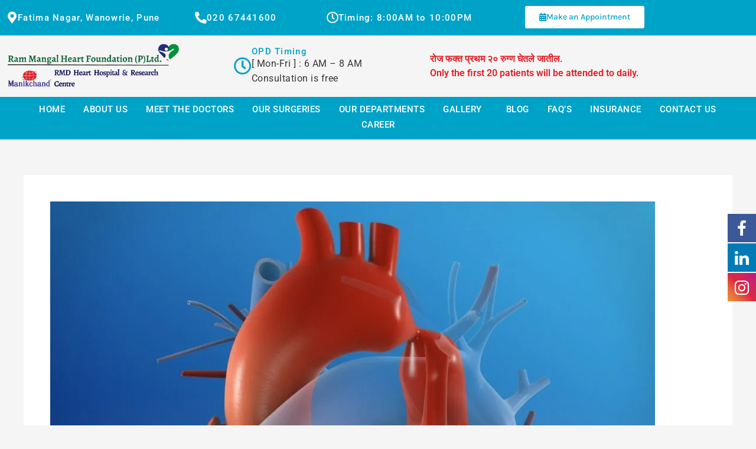

--- FILE ---
content_type: text/css
request_url: https://rammangalhf.com/wp-content/uploads/elementor/css/post-12.css?ver=1768506172
body_size: 2846
content:
.elementor-12 .elementor-element.elementor-element-05d945a:not(.elementor-motion-effects-element-type-background), .elementor-12 .elementor-element.elementor-element-05d945a > .elementor-motion-effects-container > .elementor-motion-effects-layer{background-color:#00A3C8;}.elementor-12 .elementor-element.elementor-element-05d945a{transition:background 0.3s, border 0.3s, border-radius 0.3s, box-shadow 0.3s;}.elementor-12 .elementor-element.elementor-element-05d945a > .elementor-background-overlay{transition:background 0.3s, border-radius 0.3s, opacity 0.3s;}.elementor-bc-flex-widget .elementor-12 .elementor-element.elementor-element-7ac2a40.elementor-column .elementor-widget-wrap{align-items:center;}.elementor-12 .elementor-element.elementor-element-7ac2a40.elementor-column.elementor-element[data-element_type="column"] > .elementor-widget-wrap.elementor-element-populated{align-content:center;align-items:center;}.elementor-12 .elementor-element.elementor-element-7ac2a40.elementor-column > .elementor-widget-wrap{justify-content:center;}.elementor-widget-icon-box.elementor-view-stacked .elementor-icon{background-color:var( --e-global-color-primary );}.elementor-widget-icon-box.elementor-view-framed .elementor-icon, .elementor-widget-icon-box.elementor-view-default .elementor-icon{fill:var( --e-global-color-primary );color:var( --e-global-color-primary );border-color:var( --e-global-color-primary );}.elementor-widget-icon-box .elementor-icon-box-title, .elementor-widget-icon-box .elementor-icon-box-title a{font-family:var( --e-global-typography-primary-font-family ), Sans-serif;font-weight:var( --e-global-typography-primary-font-weight );}.elementor-widget-icon-box .elementor-icon-box-title{color:var( --e-global-color-primary );}.elementor-widget-icon-box:has(:hover) .elementor-icon-box-title,
					 .elementor-widget-icon-box:has(:focus) .elementor-icon-box-title{color:var( --e-global-color-primary );}.elementor-widget-icon-box .elementor-icon-box-description{font-family:var( --e-global-typography-text-font-family ), Sans-serif;font-weight:var( --e-global-typography-text-font-weight );color:var( --e-global-color-text );}.elementor-12 .elementor-element.elementor-element-a0d236c > .elementor-widget-container{margin:0px 0px 0px 0px;padding:0px 0px 0px 0px;}.elementor-12 .elementor-element.elementor-element-a0d236c .elementor-icon-box-wrapper{align-items:center;text-align:start;gap:21px;}.elementor-12 .elementor-element.elementor-element-a0d236c .elementor-icon-box-title{margin-block-end:0px;color:#FFFFFF;}.elementor-12 .elementor-element.elementor-element-a0d236c.elementor-view-stacked .elementor-icon{background-color:#FFFFFF;}.elementor-12 .elementor-element.elementor-element-a0d236c.elementor-view-framed .elementor-icon, .elementor-12 .elementor-element.elementor-element-a0d236c.elementor-view-default .elementor-icon{fill:#FFFFFF;color:#FFFFFF;border-color:#FFFFFF;}.elementor-12 .elementor-element.elementor-element-a0d236c .elementor-icon{font-size:20px;}.elementor-12 .elementor-element.elementor-element-a0d236c .elementor-icon-box-title, .elementor-12 .elementor-element.elementor-element-a0d236c .elementor-icon-box-title a{font-family:"Roboto", Sans-serif;font-size:15px;font-weight:500;line-height:1.1em;letter-spacing:1.3px;}.elementor-12 .elementor-element.elementor-element-a0d236c .elementor-icon-box-description{font-family:"Roboto", Sans-serif;font-size:16px;font-weight:400;line-height:1.6em;letter-spacing:0.5px;color:#353535;}.elementor-bc-flex-widget .elementor-12 .elementor-element.elementor-element-616ee63.elementor-column .elementor-widget-wrap{align-items:center;}.elementor-12 .elementor-element.elementor-element-616ee63.elementor-column.elementor-element[data-element_type="column"] > .elementor-widget-wrap.elementor-element-populated{align-content:center;align-items:center;}.elementor-12 .elementor-element.elementor-element-616ee63.elementor-column > .elementor-widget-wrap{justify-content:center;}.elementor-12 .elementor-element.elementor-element-b68fcb7{width:var( --container-widget-width, 92.559% );max-width:92.559%;--container-widget-width:92.559%;--container-widget-flex-grow:0;}.elementor-12 .elementor-element.elementor-element-b68fcb7 > .elementor-widget-container{margin:0px 0px 0px 0px;padding:0px 0px 0px 0px;}.elementor-12 .elementor-element.elementor-element-b68fcb7 .elementor-icon-box-wrapper{align-items:center;text-align:start;gap:21px;}.elementor-12 .elementor-element.elementor-element-b68fcb7 .elementor-icon-box-title{margin-block-end:0px;color:#FFFFFF;}.elementor-12 .elementor-element.elementor-element-b68fcb7.elementor-view-stacked .elementor-icon{background-color:#FFFFFF;}.elementor-12 .elementor-element.elementor-element-b68fcb7.elementor-view-framed .elementor-icon, .elementor-12 .elementor-element.elementor-element-b68fcb7.elementor-view-default .elementor-icon{fill:#FFFFFF;color:#FFFFFF;border-color:#FFFFFF;}.elementor-12 .elementor-element.elementor-element-b68fcb7 .elementor-icon{font-size:20px;}.elementor-12 .elementor-element.elementor-element-b68fcb7 .elementor-icon-box-title, .elementor-12 .elementor-element.elementor-element-b68fcb7 .elementor-icon-box-title a{font-family:"Roboto", Sans-serif;font-size:15px;font-weight:500;line-height:1.1em;letter-spacing:1.3px;}.elementor-12 .elementor-element.elementor-element-b68fcb7 .elementor-icon-box-description{font-family:"Roboto", Sans-serif;font-size:16px;font-weight:400;line-height:1.6em;letter-spacing:0.5px;color:#353535;}.elementor-12 .elementor-element.elementor-element-5387656{width:var( --container-widget-width, 119.164% );max-width:119.164%;--container-widget-width:119.164%;--container-widget-flex-grow:0;}.elementor-12 .elementor-element.elementor-element-5387656 > .elementor-widget-container{margin:0px 0px 0px -103px;padding:0px 0px 0px 0px;}.elementor-12 .elementor-element.elementor-element-5387656 .elementor-icon-box-wrapper{align-items:center;text-align:start;gap:21px;}.elementor-12 .elementor-element.elementor-element-5387656 .elementor-icon-box-title{margin-block-end:0px;color:#FFFFFF;}.elementor-12 .elementor-element.elementor-element-5387656.elementor-view-stacked .elementor-icon{background-color:#FFFFFF;}.elementor-12 .elementor-element.elementor-element-5387656.elementor-view-framed .elementor-icon, .elementor-12 .elementor-element.elementor-element-5387656.elementor-view-default .elementor-icon{fill:#FFFFFF;color:#FFFFFF;border-color:#FFFFFF;}.elementor-12 .elementor-element.elementor-element-5387656 .elementor-icon{font-size:20px;}.elementor-12 .elementor-element.elementor-element-5387656 .elementor-icon-box-title, .elementor-12 .elementor-element.elementor-element-5387656 .elementor-icon-box-title a{font-family:"Roboto", Sans-serif;font-size:15px;font-weight:500;line-height:1.1em;letter-spacing:1.3px;}.elementor-12 .elementor-element.elementor-element-5387656 .elementor-icon-box-description{font-family:"Roboto", Sans-serif;font-size:16px;font-weight:400;line-height:1.6em;letter-spacing:0.5px;color:#353535;}.elementor-widget-button .elementor-button{background-color:var( --e-global-color-accent );font-family:var( --e-global-typography-accent-font-family ), Sans-serif;font-weight:var( --e-global-typography-accent-font-weight );}.elementor-12 .elementor-element.elementor-element-42cf99d .elementor-button{background-color:#FFFFFF;font-family:"Karla", Sans-serif;font-size:14px;font-weight:500;fill:#00A3C8;color:#00A3C8;}.elementor-12 .elementor-element.elementor-element-42cf99d > .elementor-widget-container{margin:0px 0px 0px 0px;padding:0px 0px 0px 0px;}.elementor-12 .elementor-element.elementor-element-42cf99d .elementor-button-content-wrapper{flex-direction:row;}.elementor-12 .elementor-element.elementor-element-42cf99d .elementor-button .elementor-button-content-wrapper{gap:9px;}.elementor-widget-image .widget-image-caption{color:var( --e-global-color-text );font-family:var( --e-global-typography-text-font-family ), Sans-serif;font-weight:var( --e-global-typography-text-font-weight );}.elementor-bc-flex-widget .elementor-12 .elementor-element.elementor-element-e145fb8.elementor-column .elementor-widget-wrap{align-items:center;}.elementor-12 .elementor-element.elementor-element-e145fb8.elementor-column.elementor-element[data-element_type="column"] > .elementor-widget-wrap.elementor-element-populated{align-content:center;align-items:center;}.elementor-12 .elementor-element.elementor-element-e145fb8.elementor-column > .elementor-widget-wrap{justify-content:flex-end;}.elementor-12 .elementor-element.elementor-element-fb196a1{width:var( --container-widget-width, 102.991% );max-width:102.991%;--container-widget-width:102.991%;--container-widget-flex-grow:0;}.elementor-12 .elementor-element.elementor-element-fb196a1 > .elementor-widget-container{margin:0px 0px 0px 30px;padding:0px 0px 0px 40px;}.elementor-12 .elementor-element.elementor-element-fb196a1 .elementor-icon-box-wrapper{align-items:center;text-align:start;gap:27px;}.elementor-12 .elementor-element.elementor-element-fb196a1 .elementor-icon-box-title{margin-block-end:0px;color:#00A3C8;}.elementor-12 .elementor-element.elementor-element-fb196a1.elementor-view-stacked .elementor-icon{background-color:#00A3C8;}.elementor-12 .elementor-element.elementor-element-fb196a1.elementor-view-framed .elementor-icon, .elementor-12 .elementor-element.elementor-element-fb196a1.elementor-view-default .elementor-icon{fill:#00A3C8;color:#00A3C8;border-color:#00A3C8;}.elementor-12 .elementor-element.elementor-element-fb196a1 .elementor-icon{font-size:30px;}.elementor-12 .elementor-element.elementor-element-fb196a1 .elementor-icon-box-title, .elementor-12 .elementor-element.elementor-element-fb196a1 .elementor-icon-box-title a{font-family:"Roboto", Sans-serif;font-size:15px;font-weight:500;line-height:1.1em;letter-spacing:1.3px;}.elementor-12 .elementor-element.elementor-element-fb196a1 .elementor-icon-box-description{font-family:"Roboto", Sans-serif;font-size:16px;font-weight:400;line-height:1.6em;letter-spacing:0.5px;color:#353535;}.elementor-bc-flex-widget .elementor-12 .elementor-element.elementor-element-b76d2d4.elementor-column .elementor-widget-wrap{align-items:center;}.elementor-12 .elementor-element.elementor-element-b76d2d4.elementor-column.elementor-element[data-element_type="column"] > .elementor-widget-wrap.elementor-element-populated{align-content:center;align-items:center;}.elementor-widget-text-editor{font-family:var( --e-global-typography-text-font-family ), Sans-serif;font-weight:var( --e-global-typography-text-font-weight );color:var( --e-global-color-text );}.elementor-widget-text-editor.elementor-drop-cap-view-stacked .elementor-drop-cap{background-color:var( --e-global-color-primary );}.elementor-widget-text-editor.elementor-drop-cap-view-framed .elementor-drop-cap, .elementor-widget-text-editor.elementor-drop-cap-view-default .elementor-drop-cap{color:var( --e-global-color-primary );border-color:var( --e-global-color-primary );}.elementor-12 .elementor-element.elementor-element-f276309{text-align:start;font-family:"Roboto", Sans-serif;font-size:16px;font-weight:600;text-transform:none;font-style:normal;color:#E31E24;}.elementor-12 .elementor-element.elementor-element-a644ec9:not(.elementor-motion-effects-element-type-background), .elementor-12 .elementor-element.elementor-element-a644ec9 > .elementor-motion-effects-container > .elementor-motion-effects-layer{background-color:#00A3C8;}.elementor-12 .elementor-element.elementor-element-a644ec9{transition:background 0.3s, border 0.3s, border-radius 0.3s, box-shadow 0.3s;padding:10px 10px 10px 10px;}.elementor-12 .elementor-element.elementor-element-a644ec9 > .elementor-background-overlay{transition:background 0.3s, border-radius 0.3s, opacity 0.3s;}.elementor-12 .elementor-element.elementor-element-e4444ed > .elementor-element-populated{margin:0px 0px 0px 0px;--e-column-margin-right:0px;--e-column-margin-left:0px;padding:0px 0px 0px 0px;}.elementor-widget-navigation-menu .menu-item a.hfe-menu-item.elementor-button{background-color:var( --e-global-color-accent );font-family:var( --e-global-typography-accent-font-family ), Sans-serif;font-weight:var( --e-global-typography-accent-font-weight );}.elementor-widget-navigation-menu .menu-item a.hfe-menu-item.elementor-button:hover{background-color:var( --e-global-color-accent );}.elementor-widget-navigation-menu a.hfe-menu-item, .elementor-widget-navigation-menu a.hfe-sub-menu-item{font-family:var( --e-global-typography-primary-font-family ), Sans-serif;font-weight:var( --e-global-typography-primary-font-weight );}.elementor-widget-navigation-menu .menu-item a.hfe-menu-item, .elementor-widget-navigation-menu .sub-menu a.hfe-sub-menu-item{color:var( --e-global-color-text );}.elementor-widget-navigation-menu .menu-item a.hfe-menu-item:hover,
								.elementor-widget-navigation-menu .sub-menu a.hfe-sub-menu-item:hover,
								.elementor-widget-navigation-menu .menu-item.current-menu-item a.hfe-menu-item,
								.elementor-widget-navigation-menu .menu-item a.hfe-menu-item.highlighted,
								.elementor-widget-navigation-menu .menu-item a.hfe-menu-item:focus{color:var( --e-global-color-accent );}.elementor-widget-navigation-menu .hfe-nav-menu-layout:not(.hfe-pointer__framed) .menu-item.parent a.hfe-menu-item:before,
								.elementor-widget-navigation-menu .hfe-nav-menu-layout:not(.hfe-pointer__framed) .menu-item.parent a.hfe-menu-item:after{background-color:var( --e-global-color-accent );}.elementor-widget-navigation-menu .hfe-nav-menu-layout:not(.hfe-pointer__framed) .menu-item.parent .sub-menu .hfe-has-submenu-container a:after{background-color:var( --e-global-color-accent );}.elementor-widget-navigation-menu .hfe-pointer__framed .menu-item.parent a.hfe-menu-item:before,
								.elementor-widget-navigation-menu .hfe-pointer__framed .menu-item.parent a.hfe-menu-item:after{border-color:var( --e-global-color-accent );}
							.elementor-widget-navigation-menu .sub-menu li a.hfe-sub-menu-item,
							.elementor-widget-navigation-menu nav.hfe-dropdown li a.hfe-sub-menu-item,
							.elementor-widget-navigation-menu nav.hfe-dropdown li a.hfe-menu-item,
							.elementor-widget-navigation-menu nav.hfe-dropdown-expandible li a.hfe-menu-item,
							.elementor-widget-navigation-menu nav.hfe-dropdown-expandible li a.hfe-sub-menu-item{font-family:var( --e-global-typography-accent-font-family ), Sans-serif;font-weight:var( --e-global-typography-accent-font-weight );}.elementor-12 .elementor-element.elementor-element-921f69a .menu-item a.hfe-menu-item{padding-left:15px;padding-right:15px;}.elementor-12 .elementor-element.elementor-element-921f69a .menu-item a.hfe-sub-menu-item{padding-left:calc( 15px + 20px );padding-right:15px;}.elementor-12 .elementor-element.elementor-element-921f69a .hfe-nav-menu__layout-vertical .menu-item ul ul a.hfe-sub-menu-item{padding-left:calc( 15px + 40px );padding-right:15px;}.elementor-12 .elementor-element.elementor-element-921f69a .hfe-nav-menu__layout-vertical .menu-item ul ul ul a.hfe-sub-menu-item{padding-left:calc( 15px + 60px );padding-right:15px;}.elementor-12 .elementor-element.elementor-element-921f69a .hfe-nav-menu__layout-vertical .menu-item ul ul ul ul a.hfe-sub-menu-item{padding-left:calc( 15px + 80px );padding-right:15px;}.elementor-12 .elementor-element.elementor-element-921f69a .menu-item a.hfe-menu-item, .elementor-12 .elementor-element.elementor-element-921f69a .menu-item a.hfe-sub-menu-item{padding-top:5px;padding-bottom:5px;}body:not(.rtl) .elementor-12 .elementor-element.elementor-element-921f69a .hfe-nav-menu__layout-horizontal .hfe-nav-menu > li.menu-item:not(:last-child){margin-right:1px;}body.rtl .elementor-12 .elementor-element.elementor-element-921f69a .hfe-nav-menu__layout-horizontal .hfe-nav-menu > li.menu-item:not(:last-child){margin-left:1px;}.elementor-12 .elementor-element.elementor-element-921f69a nav:not(.hfe-nav-menu__layout-horizontal) .hfe-nav-menu > li.menu-item:not(:last-child){margin-bottom:1px;}body:not(.rtl) .elementor-12 .elementor-element.elementor-element-921f69a .hfe-nav-menu__layout-horizontal .hfe-nav-menu > li.menu-item{margin-bottom:2px;}.elementor-12 .elementor-element.elementor-element-921f69a ul.sub-menu{width:220px;}.elementor-12 .elementor-element.elementor-element-921f69a .sub-menu li a.hfe-sub-menu-item,
						.elementor-12 .elementor-element.elementor-element-921f69a nav.hfe-dropdown li a.hfe-menu-item,
						.elementor-12 .elementor-element.elementor-element-921f69a nav.hfe-dropdown-expandible li a.hfe-menu-item{padding-left:8px;padding-right:8px;}.elementor-12 .elementor-element.elementor-element-921f69a nav.hfe-dropdown-expandible a.hfe-sub-menu-item,
						.elementor-12 .elementor-element.elementor-element-921f69a nav.hfe-dropdown li a.hfe-sub-menu-item{padding-left:calc( 8px + 20px );padding-right:8px;}.elementor-12 .elementor-element.elementor-element-921f69a .hfe-dropdown .menu-item ul ul a.hfe-sub-menu-item,
						.elementor-12 .elementor-element.elementor-element-921f69a .hfe-dropdown-expandible .menu-item ul ul a.hfe-sub-menu-item{padding-left:calc( 8px + 40px );padding-right:8px;}.elementor-12 .elementor-element.elementor-element-921f69a .hfe-dropdown .menu-item ul ul ul a.hfe-sub-menu-item,
						.elementor-12 .elementor-element.elementor-element-921f69a .hfe-dropdown-expandible .menu-item ul ul ul a.hfe-sub-menu-item{padding-left:calc( 8px + 60px );padding-right:8px;}.elementor-12 .elementor-element.elementor-element-921f69a .hfe-dropdown .menu-item ul ul ul ul a.hfe-sub-menu-item,
						.elementor-12 .elementor-element.elementor-element-921f69a .hfe-dropdown-expandible .menu-item ul ul ul ul a.hfe-sub-menu-item{padding-left:calc( 8px + 80px );padding-right:8px;}.elementor-12 .elementor-element.elementor-element-921f69a .sub-menu a.hfe-sub-menu-item,
						 .elementor-12 .elementor-element.elementor-element-921f69a nav.hfe-dropdown li a.hfe-menu-item,
						 .elementor-12 .elementor-element.elementor-element-921f69a nav.hfe-dropdown li a.hfe-sub-menu-item,
						 .elementor-12 .elementor-element.elementor-element-921f69a nav.hfe-dropdown-expandible li a.hfe-menu-item,
						 .elementor-12 .elementor-element.elementor-element-921f69a nav.hfe-dropdown-expandible li a.hfe-sub-menu-item{padding-top:15px;padding-bottom:15px;}.elementor-12 .elementor-element.elementor-element-921f69a > .elementor-widget-container{margin:0px 0px 0px 0px;padding:0px 0px 0px 0px;}.elementor-12 .elementor-element.elementor-element-921f69a .hfe-nav-menu__toggle{margin:0 auto;}.elementor-12 .elementor-element.elementor-element-921f69a a.hfe-menu-item, .elementor-12 .elementor-element.elementor-element-921f69a a.hfe-sub-menu-item{font-family:"Roboto", Sans-serif;font-size:14.5px;font-weight:500;text-transform:uppercase;line-height:1em;letter-spacing:0.5px;}.elementor-12 .elementor-element.elementor-element-921f69a .menu-item a.hfe-menu-item, .elementor-12 .elementor-element.elementor-element-921f69a .sub-menu a.hfe-sub-menu-item{color:#FFFFFF;}.elementor-12 .elementor-element.elementor-element-921f69a .menu-item a.hfe-menu-item:hover,
								.elementor-12 .elementor-element.elementor-element-921f69a .sub-menu a.hfe-sub-menu-item:hover,
								.elementor-12 .elementor-element.elementor-element-921f69a .menu-item.current-menu-item a.hfe-menu-item,
								.elementor-12 .elementor-element.elementor-element-921f69a .menu-item a.hfe-menu-item.highlighted,
								.elementor-12 .elementor-element.elementor-element-921f69a .menu-item a.hfe-menu-item:focus{color:#FFFFFF;}.elementor-12 .elementor-element.elementor-element-921f69a .sub-menu a.hfe-sub-menu-item,
								.elementor-12 .elementor-element.elementor-element-921f69a .elementor-menu-toggle,
								.elementor-12 .elementor-element.elementor-element-921f69a nav.hfe-dropdown li a.hfe-menu-item,
								.elementor-12 .elementor-element.elementor-element-921f69a nav.hfe-dropdown li a.hfe-sub-menu-item,
								.elementor-12 .elementor-element.elementor-element-921f69a nav.hfe-dropdown-expandible li a.hfe-menu-item,
								.elementor-12 .elementor-element.elementor-element-921f69a nav.hfe-dropdown-expandible li a.hfe-sub-menu-item{color:#00A3C8;}.elementor-12 .elementor-element.elementor-element-921f69a .sub-menu,
								.elementor-12 .elementor-element.elementor-element-921f69a nav.hfe-dropdown,
								.elementor-12 .elementor-element.elementor-element-921f69a nav.hfe-dropdown-expandible,
								.elementor-12 .elementor-element.elementor-element-921f69a nav.hfe-dropdown .menu-item a.hfe-menu-item,
								.elementor-12 .elementor-element.elementor-element-921f69a nav.hfe-dropdown .menu-item a.hfe-sub-menu-item{background-color:#fff;}.elementor-12 .elementor-element.elementor-element-921f69a .sub-menu a.hfe-sub-menu-item:hover,
								.elementor-12 .elementor-element.elementor-element-921f69a .elementor-menu-toggle:hover,
								.elementor-12 .elementor-element.elementor-element-921f69a nav.hfe-dropdown li a.hfe-menu-item:hover,
								.elementor-12 .elementor-element.elementor-element-921f69a nav.hfe-dropdown li a.hfe-sub-menu-item:hover,
								.elementor-12 .elementor-element.elementor-element-921f69a nav.hfe-dropdown-expandible li a.hfe-menu-item:hover,
								.elementor-12 .elementor-element.elementor-element-921f69a nav.hfe-dropdown-expandible li a.hfe-sub-menu-item:hover{color:#00A3C8;}.elementor-12 .elementor-element.elementor-element-921f69a .sub-menu li.menu-item:not(:last-child),
						.elementor-12 .elementor-element.elementor-element-921f69a nav.hfe-dropdown li.menu-item:not(:last-child),
						.elementor-12 .elementor-element.elementor-element-921f69a nav.hfe-dropdown-expandible li.menu-item:not(:last-child){border-bottom-style:solid;border-bottom-color:#FFFFFF;border-bottom-width:1px;}.elementor-widget-icon-list .elementor-icon-list-item:not(:last-child):after{border-color:var( --e-global-color-text );}.elementor-widget-icon-list .elementor-icon-list-icon i{color:var( --e-global-color-primary );}.elementor-widget-icon-list .elementor-icon-list-icon svg{fill:var( --e-global-color-primary );}.elementor-widget-icon-list .elementor-icon-list-item > .elementor-icon-list-text, .elementor-widget-icon-list .elementor-icon-list-item > a{font-family:var( --e-global-typography-text-font-family ), Sans-serif;font-weight:var( --e-global-typography-text-font-weight );}.elementor-widget-icon-list .elementor-icon-list-text{color:var( --e-global-color-secondary );}.elementor-12 .elementor-element.elementor-element-7612652 .elementor-icon-list-item:not(:last-child):after{content:"";border-color:#ddd;}.elementor-12 .elementor-element.elementor-element-7612652 .elementor-icon-list-items:not(.elementor-inline-items) .elementor-icon-list-item:not(:last-child):after{border-block-start-style:solid;border-block-start-width:1px;}.elementor-12 .elementor-element.elementor-element-7612652 .elementor-icon-list-items.elementor-inline-items .elementor-icon-list-item:not(:last-child):after{border-inline-start-style:solid;}.elementor-12 .elementor-element.elementor-element-7612652 .elementor-inline-items .elementor-icon-list-item:not(:last-child):after{border-inline-start-width:1px;}.elementor-12 .elementor-element.elementor-element-7612652 .elementor-icon-list-icon i{color:#00A3C8;transition:color 0.3s;}.elementor-12 .elementor-element.elementor-element-7612652 .elementor-icon-list-icon svg{fill:#00A3C8;transition:fill 0.3s;}.elementor-12 .elementor-element.elementor-element-7612652{--e-icon-list-icon-size:16px;--e-icon-list-icon-align:left;--e-icon-list-icon-margin:0 calc(var(--e-icon-list-icon-size, 1em) * 0.25) 0 0;--icon-vertical-offset:0px;}.elementor-12 .elementor-element.elementor-element-7612652 .elementor-icon-list-icon{padding-inline-end:8px;}.elementor-12 .elementor-element.elementor-element-7612652 .elementor-icon-list-item > .elementor-icon-list-text, .elementor-12 .elementor-element.elementor-element-7612652 .elementor-icon-list-item > a{font-family:"Karla", Sans-serif;font-size:16px;font-weight:500;text-transform:capitalize;letter-spacing:0.4px;}.elementor-12 .elementor-element.elementor-element-7612652 .elementor-icon-list-text{color:#282828;transition:color 0.3s;}.elementor-bc-flex-widget .elementor-12 .elementor-element.elementor-element-569a5b0.elementor-column .elementor-widget-wrap{align-items:center;}.elementor-12 .elementor-element.elementor-element-569a5b0.elementor-column.elementor-element[data-element_type="column"] > .elementor-widget-wrap.elementor-element-populated{align-content:center;align-items:center;}.elementor-12 .elementor-element.elementor-element-c51e473{text-align:start;font-family:"Roboto", Sans-serif;font-size:16px;font-weight:600;text-transform:none;font-style:normal;color:#E31E24;}.elementor-bc-flex-widget .elementor-12 .elementor-element.elementor-element-df6ebbf.elementor-column .elementor-widget-wrap{align-items:center;}.elementor-12 .elementor-element.elementor-element-df6ebbf.elementor-column.elementor-element[data-element_type="column"] > .elementor-widget-wrap.elementor-element-populated{align-content:center;align-items:center;}.elementor-12 .elementor-element.elementor-element-df6ebbf.elementor-column > .elementor-widget-wrap{justify-content:flex-end;}.elementor-12 .elementor-element.elementor-element-d4fc055 .menu-item a.hfe-menu-item{padding-left:15px;padding-right:15px;}.elementor-12 .elementor-element.elementor-element-d4fc055 .menu-item a.hfe-sub-menu-item{padding-left:calc( 15px + 20px );padding-right:15px;}.elementor-12 .elementor-element.elementor-element-d4fc055 .hfe-nav-menu__layout-vertical .menu-item ul ul a.hfe-sub-menu-item{padding-left:calc( 15px + 40px );padding-right:15px;}.elementor-12 .elementor-element.elementor-element-d4fc055 .hfe-nav-menu__layout-vertical .menu-item ul ul ul a.hfe-sub-menu-item{padding-left:calc( 15px + 60px );padding-right:15px;}.elementor-12 .elementor-element.elementor-element-d4fc055 .hfe-nav-menu__layout-vertical .menu-item ul ul ul ul a.hfe-sub-menu-item{padding-left:calc( 15px + 80px );padding-right:15px;}.elementor-12 .elementor-element.elementor-element-d4fc055 .menu-item a.hfe-menu-item, .elementor-12 .elementor-element.elementor-element-d4fc055 .menu-item a.hfe-sub-menu-item{padding-top:5px;padding-bottom:5px;}body:not(.rtl) .elementor-12 .elementor-element.elementor-element-d4fc055 .hfe-nav-menu__layout-horizontal .hfe-nav-menu > li.menu-item:not(:last-child){margin-right:1px;}body.rtl .elementor-12 .elementor-element.elementor-element-d4fc055 .hfe-nav-menu__layout-horizontal .hfe-nav-menu > li.menu-item:not(:last-child){margin-left:1px;}.elementor-12 .elementor-element.elementor-element-d4fc055 nav:not(.hfe-nav-menu__layout-horizontal) .hfe-nav-menu > li.menu-item:not(:last-child){margin-bottom:1px;}body:not(.rtl) .elementor-12 .elementor-element.elementor-element-d4fc055 .hfe-nav-menu__layout-horizontal .hfe-nav-menu > li.menu-item{margin-bottom:2px;}.elementor-12 .elementor-element.elementor-element-d4fc055 ul.sub-menu{width:220px;}.elementor-12 .elementor-element.elementor-element-d4fc055 .sub-menu li a.hfe-sub-menu-item,
						.elementor-12 .elementor-element.elementor-element-d4fc055 nav.hfe-dropdown li a.hfe-menu-item,
						.elementor-12 .elementor-element.elementor-element-d4fc055 nav.hfe-dropdown-expandible li a.hfe-menu-item{padding-left:8px;padding-right:8px;}.elementor-12 .elementor-element.elementor-element-d4fc055 nav.hfe-dropdown-expandible a.hfe-sub-menu-item,
						.elementor-12 .elementor-element.elementor-element-d4fc055 nav.hfe-dropdown li a.hfe-sub-menu-item{padding-left:calc( 8px + 20px );padding-right:8px;}.elementor-12 .elementor-element.elementor-element-d4fc055 .hfe-dropdown .menu-item ul ul a.hfe-sub-menu-item,
						.elementor-12 .elementor-element.elementor-element-d4fc055 .hfe-dropdown-expandible .menu-item ul ul a.hfe-sub-menu-item{padding-left:calc( 8px + 40px );padding-right:8px;}.elementor-12 .elementor-element.elementor-element-d4fc055 .hfe-dropdown .menu-item ul ul ul a.hfe-sub-menu-item,
						.elementor-12 .elementor-element.elementor-element-d4fc055 .hfe-dropdown-expandible .menu-item ul ul ul a.hfe-sub-menu-item{padding-left:calc( 8px + 60px );padding-right:8px;}.elementor-12 .elementor-element.elementor-element-d4fc055 .hfe-dropdown .menu-item ul ul ul ul a.hfe-sub-menu-item,
						.elementor-12 .elementor-element.elementor-element-d4fc055 .hfe-dropdown-expandible .menu-item ul ul ul ul a.hfe-sub-menu-item{padding-left:calc( 8px + 80px );padding-right:8px;}.elementor-12 .elementor-element.elementor-element-d4fc055 .sub-menu a.hfe-sub-menu-item,
						 .elementor-12 .elementor-element.elementor-element-d4fc055 nav.hfe-dropdown li a.hfe-menu-item,
						 .elementor-12 .elementor-element.elementor-element-d4fc055 nav.hfe-dropdown li a.hfe-sub-menu-item,
						 .elementor-12 .elementor-element.elementor-element-d4fc055 nav.hfe-dropdown-expandible li a.hfe-menu-item,
						 .elementor-12 .elementor-element.elementor-element-d4fc055 nav.hfe-dropdown-expandible li a.hfe-sub-menu-item{padding-top:15px;padding-bottom:15px;}.elementor-12 .elementor-element.elementor-element-d4fc055 > .elementor-widget-container{margin:0px 0px 0px 0px;padding:0px 0px 0px 0px;}.elementor-12 .elementor-element.elementor-element-d4fc055 .hfe-nav-menu__toggle{margin-left:auto;}.elementor-12 .elementor-element.elementor-element-d4fc055 a.hfe-menu-item, .elementor-12 .elementor-element.elementor-element-d4fc055 a.hfe-sub-menu-item{font-family:"Roboto", Sans-serif;font-size:14.5px;font-weight:500;text-transform:uppercase;line-height:1em;letter-spacing:0.5px;}.elementor-12 .elementor-element.elementor-element-d4fc055 .menu-item a.hfe-menu-item, .elementor-12 .elementor-element.elementor-element-d4fc055 .sub-menu a.hfe-sub-menu-item{color:#FFFFFF;}.elementor-12 .elementor-element.elementor-element-d4fc055 .menu-item a.hfe-menu-item:hover,
								.elementor-12 .elementor-element.elementor-element-d4fc055 .sub-menu a.hfe-sub-menu-item:hover,
								.elementor-12 .elementor-element.elementor-element-d4fc055 .menu-item.current-menu-item a.hfe-menu-item,
								.elementor-12 .elementor-element.elementor-element-d4fc055 .menu-item a.hfe-menu-item.highlighted,
								.elementor-12 .elementor-element.elementor-element-d4fc055 .menu-item a.hfe-menu-item:focus{color:#FFFFFF;}.elementor-12 .elementor-element.elementor-element-d4fc055 .sub-menu a.hfe-sub-menu-item,
								.elementor-12 .elementor-element.elementor-element-d4fc055 .elementor-menu-toggle,
								.elementor-12 .elementor-element.elementor-element-d4fc055 nav.hfe-dropdown li a.hfe-menu-item,
								.elementor-12 .elementor-element.elementor-element-d4fc055 nav.hfe-dropdown li a.hfe-sub-menu-item,
								.elementor-12 .elementor-element.elementor-element-d4fc055 nav.hfe-dropdown-expandible li a.hfe-menu-item,
								.elementor-12 .elementor-element.elementor-element-d4fc055 nav.hfe-dropdown-expandible li a.hfe-sub-menu-item{color:#00A3C8;}.elementor-12 .elementor-element.elementor-element-d4fc055 .sub-menu,
								.elementor-12 .elementor-element.elementor-element-d4fc055 nav.hfe-dropdown,
								.elementor-12 .elementor-element.elementor-element-d4fc055 nav.hfe-dropdown-expandible,
								.elementor-12 .elementor-element.elementor-element-d4fc055 nav.hfe-dropdown .menu-item a.hfe-menu-item,
								.elementor-12 .elementor-element.elementor-element-d4fc055 nav.hfe-dropdown .menu-item a.hfe-sub-menu-item{background-color:#fff;}.elementor-12 .elementor-element.elementor-element-d4fc055 .sub-menu a.hfe-sub-menu-item:hover,
								.elementor-12 .elementor-element.elementor-element-d4fc055 .elementor-menu-toggle:hover,
								.elementor-12 .elementor-element.elementor-element-d4fc055 nav.hfe-dropdown li a.hfe-menu-item:hover,
								.elementor-12 .elementor-element.elementor-element-d4fc055 nav.hfe-dropdown li a.hfe-sub-menu-item:hover,
								.elementor-12 .elementor-element.elementor-element-d4fc055 nav.hfe-dropdown-expandible li a.hfe-menu-item:hover,
								.elementor-12 .elementor-element.elementor-element-d4fc055 nav.hfe-dropdown-expandible li a.hfe-sub-menu-item:hover{color:#00A3C8;}
							.elementor-12 .elementor-element.elementor-element-d4fc055 .sub-menu li a.hfe-sub-menu-item,
							.elementor-12 .elementor-element.elementor-element-d4fc055 nav.hfe-dropdown li a.hfe-sub-menu-item,
							.elementor-12 .elementor-element.elementor-element-d4fc055 nav.hfe-dropdown li a.hfe-menu-item,
							.elementor-12 .elementor-element.elementor-element-d4fc055 nav.hfe-dropdown-expandible li a.hfe-menu-item,
							.elementor-12 .elementor-element.elementor-element-d4fc055 nav.hfe-dropdown-expandible li a.hfe-sub-menu-item{font-family:"Roboto", Sans-serif;font-weight:500;text-transform:uppercase;font-style:normal;}.elementor-12 .elementor-element.elementor-element-d4fc055 .sub-menu li.menu-item:not(:last-child),
						.elementor-12 .elementor-element.elementor-element-d4fc055 nav.hfe-dropdown li.menu-item:not(:last-child),
						.elementor-12 .elementor-element.elementor-element-d4fc055 nav.hfe-dropdown-expandible li.menu-item:not(:last-child){border-bottom-style:none;}.elementor-12 .elementor-element.elementor-element-d4fc055 div.hfe-nav-menu-icon{color:#000000;}.elementor-12 .elementor-element.elementor-element-d4fc055 div.hfe-nav-menu-icon svg{fill:#000000;}@media(max-width:1024px){body:not(.rtl) .elementor-12 .elementor-element.elementor-element-921f69a.hfe-nav-menu__breakpoint-tablet .hfe-nav-menu__layout-horizontal .hfe-nav-menu > li.menu-item:not(:last-child){margin-right:0px;}body .elementor-12 .elementor-element.elementor-element-921f69a nav.hfe-nav-menu__layout-vertical .hfe-nav-menu > li.menu-item:not(:last-child){margin-bottom:0px;}body:not(.rtl) .elementor-12 .elementor-element.elementor-element-d4fc055.hfe-nav-menu__breakpoint-tablet .hfe-nav-menu__layout-horizontal .hfe-nav-menu > li.menu-item:not(:last-child){margin-right:0px;}body .elementor-12 .elementor-element.elementor-element-d4fc055 nav.hfe-nav-menu__layout-vertical .hfe-nav-menu > li.menu-item:not(:last-child){margin-bottom:0px;}}@media(min-width:768px){.elementor-12 .elementor-element.elementor-element-7ac2a40{width:27.193%;}.elementor-12 .elementor-element.elementor-element-616ee63{width:47.137%;}.elementor-12 .elementor-element.elementor-element-3f9966d{width:62.949%;}.elementor-12 .elementor-element.elementor-element-4f1c930{width:35.642%;}.elementor-12 .elementor-element.elementor-element-9d5e890{width:24.975%;}.elementor-12 .elementor-element.elementor-element-f0cd67f{width:27.718%;}.elementor-12 .elementor-element.elementor-element-e145fb8{width:35.249%;}.elementor-12 .elementor-element.elementor-element-b76d2d4{width:36.666%;}.elementor-12 .elementor-element.elementor-element-569a5b0{width:35.24%;}.elementor-12 .elementor-element.elementor-element-4dbb547{width:29.144%;}.elementor-12 .elementor-element.elementor-element-df6ebbf{width:35.249%;}}@media(max-width:767px){.elementor-12 .elementor-element.elementor-element-42cf99d > .elementor-widget-container{margin:0px 0px 0px 0px;padding:0px 0px 0px 0px;}.elementor-12 .elementor-element.elementor-element-fb196a1 > .elementor-widget-container{margin:0px 0px 0px 0px;padding:0px 0px 0px 0px;}.elementor-12 .elementor-element.elementor-element-fb196a1 .elementor-icon-box-wrapper{gap:0px;}body:not(.rtl) .elementor-12 .elementor-element.elementor-element-921f69a.hfe-nav-menu__breakpoint-mobile .hfe-nav-menu__layout-horizontal .hfe-nav-menu > li.menu-item:not(:last-child){margin-right:0px;}body .elementor-12 .elementor-element.elementor-element-921f69a nav.hfe-nav-menu__layout-vertical .hfe-nav-menu > li.menu-item:not(:last-child){margin-bottom:0px;}.elementor-12 .elementor-element.elementor-element-c447384{padding:10px 10px 10px 10px;}.elementor-12 .elementor-element.elementor-element-569a5b0 > .elementor-element-populated{margin:0px 0px 0px 0px;--e-column-margin-right:0px;--e-column-margin-left:0px;padding:0px 0px 0px 0px;}.elementor-12 .elementor-element.elementor-element-c51e473{text-align:center;font-size:14px;}.elementor-12 .elementor-element.elementor-element-4dbb547{width:70%;}.elementor-12 .elementor-element.elementor-element-4dbb547 > .elementor-element-populated{margin:0px 0px 0px 0px;--e-column-margin-right:0px;--e-column-margin-left:0px;padding:0px 0px 0px 0px;}.elementor-12 .elementor-element.elementor-element-df6ebbf{width:30%;}body:not(.rtl) .elementor-12 .elementor-element.elementor-element-d4fc055.hfe-nav-menu__breakpoint-mobile .hfe-nav-menu__layout-horizontal .hfe-nav-menu > li.menu-item:not(:last-child){margin-right:0px;}body .elementor-12 .elementor-element.elementor-element-d4fc055 nav.hfe-nav-menu__layout-vertical .hfe-nav-menu > li.menu-item:not(:last-child){margin-bottom:0px;}.elementor-12 .elementor-element.elementor-element-d4fc055 .sub-menu li a.hfe-sub-menu-item,
						.elementor-12 .elementor-element.elementor-element-d4fc055 nav.hfe-dropdown li a.hfe-menu-item,
						.elementor-12 .elementor-element.elementor-element-d4fc055 nav.hfe-dropdown-expandible li a.hfe-menu-item{padding-left:12px;padding-right:12px;}.elementor-12 .elementor-element.elementor-element-d4fc055 nav.hfe-dropdown-expandible a.hfe-sub-menu-item,
						.elementor-12 .elementor-element.elementor-element-d4fc055 nav.hfe-dropdown li a.hfe-sub-menu-item{padding-left:calc( 12px + 20px );padding-right:12px;}.elementor-12 .elementor-element.elementor-element-d4fc055 .hfe-dropdown .menu-item ul ul a.hfe-sub-menu-item,
						.elementor-12 .elementor-element.elementor-element-d4fc055 .hfe-dropdown-expandible .menu-item ul ul a.hfe-sub-menu-item{padding-left:calc( 12px + 40px );padding-right:12px;}.elementor-12 .elementor-element.elementor-element-d4fc055 .hfe-dropdown .menu-item ul ul ul a.hfe-sub-menu-item,
						.elementor-12 .elementor-element.elementor-element-d4fc055 .hfe-dropdown-expandible .menu-item ul ul ul a.hfe-sub-menu-item{padding-left:calc( 12px + 60px );padding-right:12px;}.elementor-12 .elementor-element.elementor-element-d4fc055 .hfe-dropdown .menu-item ul ul ul ul a.hfe-sub-menu-item,
						.elementor-12 .elementor-element.elementor-element-d4fc055 .hfe-dropdown-expandible .menu-item ul ul ul ul a.hfe-sub-menu-item{padding-left:calc( 12px + 80px );padding-right:12px;}.elementor-12 .elementor-element.elementor-element-d4fc055 .sub-menu a.hfe-sub-menu-item,
						 .elementor-12 .elementor-element.elementor-element-d4fc055 nav.hfe-dropdown li a.hfe-menu-item,
						 .elementor-12 .elementor-element.elementor-element-d4fc055 nav.hfe-dropdown li a.hfe-sub-menu-item,
						 .elementor-12 .elementor-element.elementor-element-d4fc055 nav.hfe-dropdown-expandible li a.hfe-menu-item,
						 .elementor-12 .elementor-element.elementor-element-d4fc055 nav.hfe-dropdown-expandible li a.hfe-sub-menu-item{padding-top:12px;padding-bottom:12px;}.elementor-12 .elementor-element.elementor-element-d4fc055 nav.hfe-nav-menu__layout-horizontal:not(.hfe-dropdown) ul.sub-menu, .elementor-12 .elementor-element.elementor-element-d4fc055 nav.hfe-nav-menu__layout-expandible.menu-is-active, .elementor-12 .elementor-element.elementor-element-d4fc055 nav.hfe-nav-menu__layout-vertical:not(.hfe-dropdown) ul.sub-menu{margin-top:20px;}.elementor-12 .elementor-element.elementor-element-d4fc055 .hfe-dropdown.menu-is-active{margin-top:20px;}.elementor-12 .elementor-element.elementor-element-d4fc055 .hfe-nav-menu-icon{font-size:24px;border-width:2px;padding:0.35em;border-radius:5px;}.elementor-12 .elementor-element.elementor-element-d4fc055 .hfe-nav-menu-icon svg{font-size:24px;line-height:24px;height:24px;width:24px;}.elementor-12 .elementor-element.elementor-element-d4fc055 a.hfe-menu-item, .elementor-12 .elementor-element.elementor-element-d4fc055 a.hfe-sub-menu-item{font-size:14px;}
							.elementor-12 .elementor-element.elementor-element-d4fc055 .sub-menu li a.hfe-sub-menu-item,
							.elementor-12 .elementor-element.elementor-element-d4fc055 nav.hfe-dropdown li a.hfe-sub-menu-item,
							.elementor-12 .elementor-element.elementor-element-d4fc055 nav.hfe-dropdown li a.hfe-menu-item,
							.elementor-12 .elementor-element.elementor-element-d4fc055 nav.hfe-dropdown-expandible li a.hfe-menu-item,
							.elementor-12 .elementor-element.elementor-element-d4fc055 nav.hfe-dropdown-expandible li a.hfe-sub-menu-item{font-size:14px;}}

--- FILE ---
content_type: text/css
request_url: https://rammangalhf.com/wp-content/uploads/elementor/css/post-21.css?ver=1768506172
body_size: 1537
content:
.elementor-21 .elementor-element.elementor-element-a1ab385:not(.elementor-motion-effects-element-type-background), .elementor-21 .elementor-element.elementor-element-a1ab385 > .elementor-motion-effects-container > .elementor-motion-effects-layer{background-color:#FFFFFF00;background-image:url("https://rammangalhf.com/wp-content/uploads/2021/03/1.png");background-position:center center;background-repeat:no-repeat;background-size:cover;}.elementor-21 .elementor-element.elementor-element-a1ab385 > .elementor-background-overlay{background-color:#00A3C8;opacity:0.71;transition:background 0.3s, border-radius 0.3s, opacity 0.3s;}.elementor-21 .elementor-element.elementor-element-a1ab385 > .elementor-container{max-width:1340px;}.elementor-21 .elementor-element.elementor-element-a1ab385{transition:background 0.3s, border 0.3s, border-radius 0.3s, box-shadow 0.3s;padding:30px 0px 30px 0px;}.elementor-21 .elementor-element.elementor-element-712b509{--spacer-size:40px;}.elementor-widget-image .widget-image-caption{color:var( --e-global-color-text );font-family:var( --e-global-typography-text-font-family ), Sans-serif;font-weight:var( --e-global-typography-text-font-weight );}.elementor-21 .elementor-element.elementor-element-1d87a75 > .elementor-widget-container{background-color:#FFFFFF00;padding:20px 20px 20px 20px;}.elementor-21 .elementor-element.elementor-element-1d87a75{text-align:center;}.elementor-21 .elementor-element.elementor-element-1d87a75 img{width:100%;max-width:100%;height:94px;object-fit:cover;object-position:center center;}.elementor-widget-text-editor{font-family:var( --e-global-typography-text-font-family ), Sans-serif;font-weight:var( --e-global-typography-text-font-weight );color:var( --e-global-color-text );}.elementor-widget-text-editor.elementor-drop-cap-view-stacked .elementor-drop-cap{background-color:var( --e-global-color-primary );}.elementor-widget-text-editor.elementor-drop-cap-view-framed .elementor-drop-cap, .elementor-widget-text-editor.elementor-drop-cap-view-default .elementor-drop-cap{color:var( --e-global-color-primary );border-color:var( --e-global-color-primary );}.elementor-21 .elementor-element.elementor-element-3d269af > .elementor-widget-container{margin:20px 0px 0px 0px;}.elementor-21 .elementor-element.elementor-element-3d269af{text-align:justify;font-family:"Roboto", Sans-serif;font-size:15px;font-weight:400;line-height:1.4em;letter-spacing:0.5px;color:#FFFFFF;}.elementor-widget-heading .elementor-heading-title{font-family:var( --e-global-typography-primary-font-family ), Sans-serif;font-weight:var( --e-global-typography-primary-font-weight );color:var( --e-global-color-primary );}.elementor-21 .elementor-element.elementor-element-3447fed{text-align:center;}.elementor-21 .elementor-element.elementor-element-3447fed .elementor-heading-title{font-family:"Roboto", Sans-serif;font-size:17px;font-weight:600;text-transform:capitalize;line-height:1.8em;letter-spacing:1px;color:#FFFFFF;}.elementor-widget-icon-box.elementor-view-stacked .elementor-icon{background-color:var( --e-global-color-primary );}.elementor-widget-icon-box.elementor-view-framed .elementor-icon, .elementor-widget-icon-box.elementor-view-default .elementor-icon{fill:var( --e-global-color-primary );color:var( --e-global-color-primary );border-color:var( --e-global-color-primary );}.elementor-widget-icon-box .elementor-icon-box-title, .elementor-widget-icon-box .elementor-icon-box-title a{font-family:var( --e-global-typography-primary-font-family ), Sans-serif;font-weight:var( --e-global-typography-primary-font-weight );}.elementor-widget-icon-box .elementor-icon-box-title{color:var( --e-global-color-primary );}.elementor-widget-icon-box:has(:hover) .elementor-icon-box-title,
					 .elementor-widget-icon-box:has(:focus) .elementor-icon-box-title{color:var( --e-global-color-primary );}.elementor-widget-icon-box .elementor-icon-box-description{font-family:var( --e-global-typography-text-font-family ), Sans-serif;font-weight:var( --e-global-typography-text-font-weight );color:var( --e-global-color-text );}.elementor-21 .elementor-element.elementor-element-6a9b5a7 > .elementor-widget-container{margin:0px 0px 0px 0px;padding:0px 0px 0px 0px;}.elementor-21 .elementor-element.elementor-element-6a9b5a7 .elementor-icon-box-wrapper{align-items:start;text-align:start;gap:21px;}.elementor-21 .elementor-element.elementor-element-6a9b5a7 .elementor-icon-box-title{margin-block-end:0px;color:#FFFFFF;}.elementor-21 .elementor-element.elementor-element-6a9b5a7.elementor-view-stacked .elementor-icon{background-color:#FFFFFF;}.elementor-21 .elementor-element.elementor-element-6a9b5a7.elementor-view-framed .elementor-icon, .elementor-21 .elementor-element.elementor-element-6a9b5a7.elementor-view-default .elementor-icon{fill:#FFFFFF;color:#FFFFFF;border-color:#FFFFFF;}.elementor-21 .elementor-element.elementor-element-6a9b5a7 .elementor-icon{font-size:20px;}.elementor-21 .elementor-element.elementor-element-6a9b5a7 .elementor-icon-box-title, .elementor-21 .elementor-element.elementor-element-6a9b5a7 .elementor-icon-box-title a{font-family:"Roboto", Sans-serif;font-size:15px;font-weight:500;line-height:1.1em;letter-spacing:1.3px;}.elementor-21 .elementor-element.elementor-element-6a9b5a7 .elementor-icon-box-description{font-family:"Roboto", Sans-serif;font-size:16px;font-weight:400;line-height:1.6em;letter-spacing:0.5px;color:#FFFFFF;}.elementor-widget-divider{--divider-color:var( --e-global-color-secondary );}.elementor-widget-divider .elementor-divider__text{color:var( --e-global-color-secondary );font-family:var( --e-global-typography-secondary-font-family ), Sans-serif;font-weight:var( --e-global-typography-secondary-font-weight );}.elementor-widget-divider.elementor-view-stacked .elementor-icon{background-color:var( --e-global-color-secondary );}.elementor-widget-divider.elementor-view-framed .elementor-icon, .elementor-widget-divider.elementor-view-default .elementor-icon{color:var( --e-global-color-secondary );border-color:var( --e-global-color-secondary );}.elementor-widget-divider.elementor-view-framed .elementor-icon, .elementor-widget-divider.elementor-view-default .elementor-icon svg{fill:var( --e-global-color-secondary );}.elementor-21 .elementor-element.elementor-element-b69d8e5{--divider-border-style:solid;--divider-color:#C9C9C9;--divider-border-width:2px;}.elementor-21 .elementor-element.elementor-element-b69d8e5 .elementor-divider-separator{width:86%;margin:0 auto;margin-right:0;}.elementor-21 .elementor-element.elementor-element-b69d8e5 .elementor-divider{text-align:right;padding-block-start:2px;padding-block-end:2px;}.elementor-21 .elementor-element.elementor-element-a2c8fbb > .elementor-widget-container{margin:0px 0px 0px 0px;padding:0px 0px 0px 0px;}.elementor-21 .elementor-element.elementor-element-a2c8fbb .elementor-icon-box-wrapper{align-items:start;text-align:start;gap:21px;}.elementor-21 .elementor-element.elementor-element-a2c8fbb .elementor-icon-box-title{margin-block-end:0px;color:#FFFFFF;}.elementor-21 .elementor-element.elementor-element-a2c8fbb.elementor-view-stacked .elementor-icon{background-color:#FFFFFF;}.elementor-21 .elementor-element.elementor-element-a2c8fbb.elementor-view-framed .elementor-icon, .elementor-21 .elementor-element.elementor-element-a2c8fbb.elementor-view-default .elementor-icon{fill:#FFFFFF;color:#FFFFFF;border-color:#FFFFFF;}.elementor-21 .elementor-element.elementor-element-a2c8fbb .elementor-icon{font-size:20px;}.elementor-21 .elementor-element.elementor-element-a2c8fbb .elementor-icon-box-title, .elementor-21 .elementor-element.elementor-element-a2c8fbb .elementor-icon-box-title a{font-family:"Roboto", Sans-serif;font-size:15px;font-weight:500;line-height:1.1em;letter-spacing:1.3px;}.elementor-21 .elementor-element.elementor-element-a2c8fbb .elementor-icon-box-description{font-family:"Roboto", Sans-serif;font-size:16px;font-weight:400;line-height:1.6em;letter-spacing:0.5px;color:#FFFFFF;}.elementor-21 .elementor-element.elementor-element-e8c7c4f{--divider-border-style:solid;--divider-color:#C9C9C9;--divider-border-width:2px;}.elementor-21 .elementor-element.elementor-element-e8c7c4f .elementor-divider-separator{width:86%;margin:0 auto;margin-right:0;}.elementor-21 .elementor-element.elementor-element-e8c7c4f .elementor-divider{text-align:right;padding-block-start:2px;padding-block-end:2px;}.elementor-21 .elementor-element.elementor-element-0f5990e > .elementor-widget-container{margin:0px 0px 0px 0px;padding:0px 0px 0px 0px;}.elementor-21 .elementor-element.elementor-element-0f5990e .elementor-icon-box-wrapper{align-items:start;text-align:start;gap:21px;}.elementor-21 .elementor-element.elementor-element-0f5990e .elementor-icon-box-title{margin-block-end:0px;color:#FFFFFF;}.elementor-21 .elementor-element.elementor-element-0f5990e.elementor-view-stacked .elementor-icon{background-color:#FFFFFF;}.elementor-21 .elementor-element.elementor-element-0f5990e.elementor-view-framed .elementor-icon, .elementor-21 .elementor-element.elementor-element-0f5990e.elementor-view-default .elementor-icon{fill:#FFFFFF;color:#FFFFFF;border-color:#FFFFFF;}.elementor-21 .elementor-element.elementor-element-0f5990e .elementor-icon{font-size:20px;}.elementor-21 .elementor-element.elementor-element-0f5990e .elementor-icon-box-title, .elementor-21 .elementor-element.elementor-element-0f5990e .elementor-icon-box-title a{font-family:"Roboto", Sans-serif;font-size:15px;font-weight:500;line-height:1.1em;letter-spacing:1.3px;}.elementor-21 .elementor-element.elementor-element-0f5990e .elementor-icon-box-description{font-family:"Roboto", Sans-serif;font-size:16px;font-weight:400;line-height:1.6em;letter-spacing:0.5px;color:#FFFFFF;}.elementor-21 .elementor-element.elementor-element-baf4cb7{text-align:center;}.elementor-21 .elementor-element.elementor-element-baf4cb7 .elementor-heading-title{font-family:"Roboto", Sans-serif;font-size:17px;font-weight:600;text-transform:capitalize;line-height:1.8em;letter-spacing:1px;color:#FFFFFF;}.elementor-widget-icon-list .elementor-icon-list-item:not(:last-child):after{border-color:var( --e-global-color-text );}.elementor-widget-icon-list .elementor-icon-list-icon i{color:var( --e-global-color-primary );}.elementor-widget-icon-list .elementor-icon-list-icon svg{fill:var( --e-global-color-primary );}.elementor-widget-icon-list .elementor-icon-list-item > .elementor-icon-list-text, .elementor-widget-icon-list .elementor-icon-list-item > a{font-family:var( --e-global-typography-text-font-family ), Sans-serif;font-weight:var( --e-global-typography-text-font-weight );}.elementor-widget-icon-list .elementor-icon-list-text{color:var( --e-global-color-secondary );}.elementor-21 .elementor-element.elementor-element-b303bad .elementor-icon-list-items:not(.elementor-inline-items) .elementor-icon-list-item:not(:last-child){padding-block-end:calc(8px/2);}.elementor-21 .elementor-element.elementor-element-b303bad .elementor-icon-list-items:not(.elementor-inline-items) .elementor-icon-list-item:not(:first-child){margin-block-start:calc(8px/2);}.elementor-21 .elementor-element.elementor-element-b303bad .elementor-icon-list-items.elementor-inline-items .elementor-icon-list-item{margin-inline:calc(8px/2);}.elementor-21 .elementor-element.elementor-element-b303bad .elementor-icon-list-items.elementor-inline-items{margin-inline:calc(-8px/2);}.elementor-21 .elementor-element.elementor-element-b303bad .elementor-icon-list-items.elementor-inline-items .elementor-icon-list-item:after{inset-inline-end:calc(-8px/2);}.elementor-21 .elementor-element.elementor-element-b303bad .elementor-icon-list-item:not(:last-child):after{content:"";border-color:#E8E2E2;}.elementor-21 .elementor-element.elementor-element-b303bad .elementor-icon-list-items:not(.elementor-inline-items) .elementor-icon-list-item:not(:last-child):after{border-block-start-style:solid;border-block-start-width:2px;}.elementor-21 .elementor-element.elementor-element-b303bad .elementor-icon-list-items.elementor-inline-items .elementor-icon-list-item:not(:last-child):after{border-inline-start-style:solid;}.elementor-21 .elementor-element.elementor-element-b303bad .elementor-inline-items .elementor-icon-list-item:not(:last-child):after{border-inline-start-width:2px;}.elementor-21 .elementor-element.elementor-element-b303bad .elementor-icon-list-icon i{color:#FFFFFF;transition:color 0.3s;}.elementor-21 .elementor-element.elementor-element-b303bad .elementor-icon-list-icon svg{fill:#FFFFFF;transition:fill 0.3s;}.elementor-21 .elementor-element.elementor-element-b303bad{--e-icon-list-icon-size:20px;--icon-vertical-offset:0px;}.elementor-21 .elementor-element.elementor-element-b303bad .elementor-icon-list-icon{padding-inline-end:17px;}.elementor-21 .elementor-element.elementor-element-b303bad .elementor-icon-list-item > .elementor-icon-list-text, .elementor-21 .elementor-element.elementor-element-b303bad .elementor-icon-list-item > a{font-family:"Roboto", Sans-serif;font-size:15px;font-weight:400;text-transform:capitalize;line-height:1.8em;letter-spacing:0.5px;}.elementor-21 .elementor-element.elementor-element-b303bad .elementor-icon-list-text{color:#FFFFFF;transition:color 0.3s;}.elementor-21 .elementor-element.elementor-element-f53fb84{text-align:center;}.elementor-21 .elementor-element.elementor-element-f53fb84 .elementor-heading-title{font-family:"Roboto", Sans-serif;font-size:17px;font-weight:600;text-transform:capitalize;line-height:1.8em;letter-spacing:1px;color:#FFFFFF;}.elementor-21 .elementor-element.elementor-element-158c72f > .elementor-container > .elementor-column > .elementor-widget-wrap{align-content:center;align-items:center;}.elementor-21 .elementor-element.elementor-element-158c72f:not(.elementor-motion-effects-element-type-background), .elementor-21 .elementor-element.elementor-element-158c72f > .elementor-motion-effects-container > .elementor-motion-effects-layer{background-color:#000000;}.elementor-21 .elementor-element.elementor-element-158c72f{transition:background 0.3s, border 0.3s, border-radius 0.3s, box-shadow 0.3s;padding:30px 0px 0px 0px;}.elementor-21 .elementor-element.elementor-element-158c72f > .elementor-background-overlay{transition:background 0.3s, border-radius 0.3s, opacity 0.3s;}.elementor-21 .elementor-element.elementor-element-32a9dc5{text-align:center;font-family:"Karla", Sans-serif;font-size:18px;font-weight:500;text-transform:capitalize;line-height:0.8em;letter-spacing:0.5px;color:#FFFFFF;}@media(max-width:767px){.elementor-bc-flex-widget .elementor-21 .elementor-element.elementor-element-0bc2330.elementor-column .elementor-widget-wrap{align-items:center;}.elementor-21 .elementor-element.elementor-element-0bc2330.elementor-column.elementor-element[data-element_type="column"] > .elementor-widget-wrap.elementor-element-populated{align-content:center;align-items:center;}.elementor-21 .elementor-element.elementor-element-32a9dc5{font-size:13px;line-height:1.2em;letter-spacing:0.3px;}}@media(min-width:768px){.elementor-21 .elementor-element.elementor-element-275f2bb{width:25.549%;}.elementor-21 .elementor-element.elementor-element-1b2b4f3{width:28.533%;}.elementor-21 .elementor-element.elementor-element-4d721ee{width:20.859%;}}